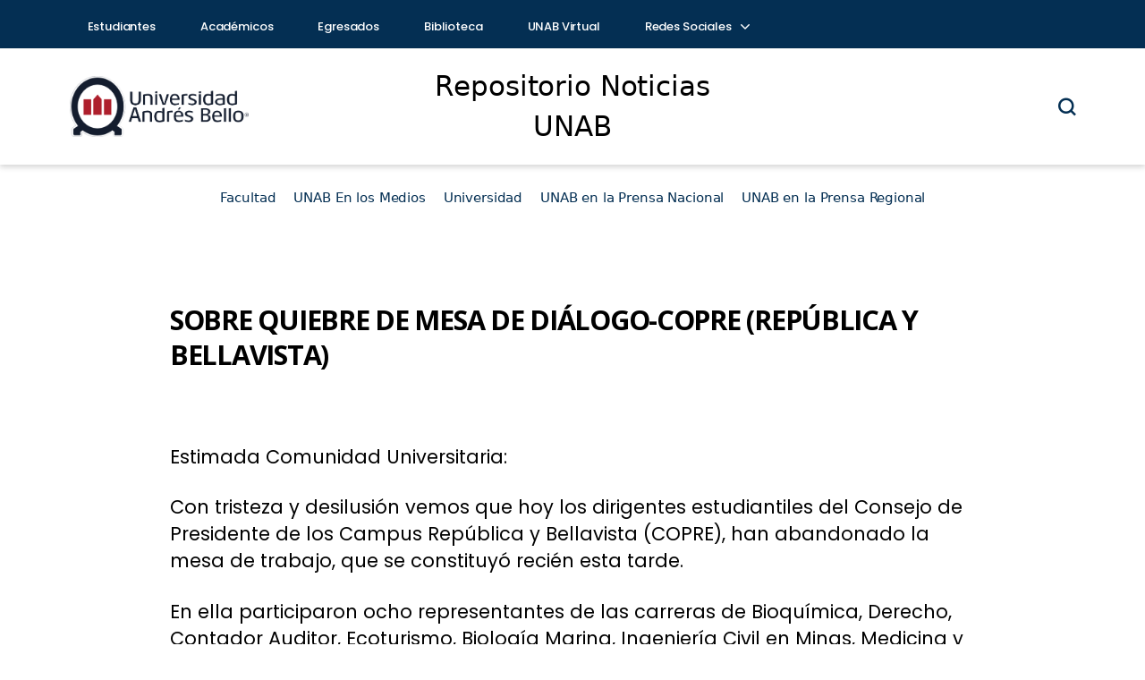

--- FILE ---
content_type: text/html; charset=UTF-8
request_url: https://noticiasrepositorio.unab.cl/sobre-quiebre-de-mesa-de-negociacion-copre-republica-y-bellavista/
body_size: 15439
content:
<!DOCTYPE html>

<html class="no-js" lang="es">

<head>
	<!-- Google Tag Manager -->
	<script>window.dataLayer = window.dataLayer || []</script>
	<script>(function (w, d, s, l, i) { w[l] = w[l] || []; w[l].push({ 'gtm.start': new Date().getTime(), event: 'gtm.js' }); var f = d.getElementsByTagName(s)[0], j = d.createElement(s), dl = l != 'dataLayer' ? '&l=' + l : ''; j.async = true; j.src = 'https://www.googletagmanager.com/gtm.js?id=' + i + dl; f.parentNode.insertBefore(j, f); })(window, document, 'script', 'dataLayer', 'GTM-MTCRN9');</script>
	<!-- End Google Tag Manager -->
	<meta charset="UTF-8">
	<meta name="viewport" content="width=device-width, initial-scale=1.0">

	<link rel="profile" href="https://gmpg.org/xfn/11">
	<link href="https://cdn.jsdelivr.net/npm/bootstrap-icons/font/bootstrap-icons.css" rel="stylesheet">

	<meta name='robots' content='index, follow, max-image-preview:large, max-snippet:-1, max-video-preview:-1' />

	<!-- This site is optimized with the Yoast SEO plugin v26.7 - https://yoast.com/wordpress/plugins/seo/ -->
	<title>SOBRE QUIEBRE DE MESA DE DIÁLOGO-COPRE (REPÚBLICA Y BELLAVISTA) - Repositorio Noticias UNAB</title>
	<link rel="canonical" href="https://noticiasrepositorio.unab.cl/sobre-quiebre-de-mesa-de-negociacion-copre-republica-y-bellavista/" />
	<meta property="og:locale" content="es_ES" />
	<meta property="og:type" content="article" />
	<meta property="og:title" content="SOBRE QUIEBRE DE MESA DE DIÁLOGO-COPRE (REPÚBLICA Y BELLAVISTA) - Repositorio Noticias UNAB" />
	<meta property="og:description" content="Estimada Comunidad Universitaria: Con tristeza y desilusión vemos que hoy los dirigentes estudiantiles del Consejo de Presidente de los Campus República y Bellavista (COPRE), han abandonado la mesa de trabajo, que se constituyó recién esta tarde. En ella participaron ocho representantes de las carreras de Bioquímica, Derecho, Contador Auditor, Ecoturismo, Biología Marina, Ingeniería Civil en [&hellip;]" />
	<meta property="og:url" content="https://noticiasrepositorio.unab.cl/sobre-quiebre-de-mesa-de-negociacion-copre-republica-y-bellavista/" />
	<meta property="og:site_name" content="Repositorio Noticias UNAB" />
	<meta property="article:publisher" content="https://www.facebook.com/unab.cl" />
	<meta property="article:published_time" content="2016-06-06T23:17:08+00:00" />
	<meta name="author" content="CM" />
	<meta name="twitter:card" content="summary_large_image" />
	<meta name="twitter:creator" content="@uandresbello" />
	<meta name="twitter:site" content="@uandresbello" />
	<meta name="twitter:label1" content="Escrito por" />
	<meta name="twitter:data1" content="CM" />
	<meta name="twitter:label2" content="Tiempo de lectura" />
	<meta name="twitter:data2" content="2 minutos" />
	<script type="application/ld+json" class="yoast-schema-graph">{"@context":"https://schema.org","@graph":[{"@type":"Article","@id":"https://noticiasrepositorio.unab.cl/sobre-quiebre-de-mesa-de-negociacion-copre-republica-y-bellavista/#article","isPartOf":{"@id":"https://noticiasrepositorio.unab.cl/sobre-quiebre-de-mesa-de-negociacion-copre-republica-y-bellavista/"},"author":{"name":"CM","@id":"https://noticiasrepositorio.unab.cl/#/schema/person/623c46edd7239083c9e638cfb23d3375"},"headline":"SOBRE QUIEBRE DE MESA DE DIÁLOGO-COPRE (REPÚBLICA Y BELLAVISTA)","datePublished":"2016-06-06T23:17:08+00:00","mainEntityOfPage":{"@id":"https://noticiasrepositorio.unab.cl/sobre-quiebre-de-mesa-de-negociacion-copre-republica-y-bellavista/"},"wordCount":338,"publisher":{"@id":"https://noticiasrepositorio.unab.cl/#organization"},"articleSection":["Intranet","Universidad","Vida Universitaria"],"inLanguage":"es"},{"@type":"WebPage","@id":"https://noticiasrepositorio.unab.cl/sobre-quiebre-de-mesa-de-negociacion-copre-republica-y-bellavista/","url":"https://noticiasrepositorio.unab.cl/sobre-quiebre-de-mesa-de-negociacion-copre-republica-y-bellavista/","name":"SOBRE QUIEBRE DE MESA DE DIÁLOGO-COPRE (REPÚBLICA Y BELLAVISTA) - Repositorio Noticias UNAB","isPartOf":{"@id":"https://noticiasrepositorio.unab.cl/#website"},"datePublished":"2016-06-06T23:17:08+00:00","breadcrumb":{"@id":"https://noticiasrepositorio.unab.cl/sobre-quiebre-de-mesa-de-negociacion-copre-republica-y-bellavista/#breadcrumb"},"inLanguage":"es","potentialAction":[{"@type":"ReadAction","target":["https://noticiasrepositorio.unab.cl/sobre-quiebre-de-mesa-de-negociacion-copre-republica-y-bellavista/"]}]},{"@type":"BreadcrumbList","@id":"https://noticiasrepositorio.unab.cl/sobre-quiebre-de-mesa-de-negociacion-copre-republica-y-bellavista/#breadcrumb","itemListElement":[{"@type":"ListItem","position":1,"name":"Home","item":"https://noticiasrepositorio.unab.cl/"},{"@type":"ListItem","position":2,"name":"SOBRE QUIEBRE DE MESA DE DIÁLOGO-COPRE (REPÚBLICA Y BELLAVISTA)"}]},{"@type":"WebSite","@id":"https://noticiasrepositorio.unab.cl/#website","url":"https://noticiasrepositorio.unab.cl/","name":"Repositorio Noticias UNAB","description":"","publisher":{"@id":"https://noticiasrepositorio.unab.cl/#organization"},"potentialAction":[{"@type":"SearchAction","target":{"@type":"EntryPoint","urlTemplate":"https://noticiasrepositorio.unab.cl/?s={search_term_string}"},"query-input":{"@type":"PropertyValueSpecification","valueRequired":true,"valueName":"search_term_string"}}],"inLanguage":"es"},{"@type":"Organization","@id":"https://noticiasrepositorio.unab.cl/#organization","name":"Repositorio Noticias UNAB","url":"https://noticiasrepositorio.unab.cl/","logo":{"@type":"ImageObject","inLanguage":"es","@id":"https://noticiasrepositorio.unab.cl/#/schema/logo/image/","url":"https://noticiasrepositorio.unab.cl/wp-content/uploads/2025/12/unab-redes.png","contentUrl":"https://noticiasrepositorio.unab.cl/wp-content/uploads/2025/12/unab-redes.png","width":350,"height":350,"caption":"Repositorio Noticias UNAB"},"image":{"@id":"https://noticiasrepositorio.unab.cl/#/schema/logo/image/"},"sameAs":["https://www.facebook.com/unab.cl","https://x.com/uandresbello","https://www.instagram.com/uandresbello"]},{"@type":"Person","@id":"https://noticiasrepositorio.unab.cl/#/schema/person/623c46edd7239083c9e638cfb23d3375","name":"CM","image":{"@type":"ImageObject","inLanguage":"es","@id":"https://noticiasrepositorio.unab.cl/#/schema/person/image/","url":"https://secure.gravatar.com/avatar/0cbe4f0797f309a61b49be57cd39814faa16c540d3a0a8119baf3f47025d52ee?s=96&d=mm&r=g","contentUrl":"https://secure.gravatar.com/avatar/0cbe4f0797f309a61b49be57cd39814faa16c540d3a0a8119baf3f47025d52ee?s=96&d=mm&r=g","caption":"CM"},"url":"https://noticiasrepositorio.unab.cl/author/cmuena/"}]}</script>
	<!-- / Yoast SEO plugin. -->


<link rel='dns-prefetch' href='//cdnjs.cloudflare.com' />
<link rel="alternate" type="application/rss+xml" title="Repositorio Noticias UNAB &raquo; Feed" href="https://noticiasrepositorio.unab.cl/feed/" />
<link rel="alternate" type="application/rss+xml" title="Repositorio Noticias UNAB &raquo; Feed de los comentarios" href="https://noticiasrepositorio.unab.cl/comments/feed/" />
<link rel="alternate" type="application/rss+xml" title="Repositorio Noticias UNAB &raquo; Comentario SOBRE QUIEBRE DE MESA DE DIÁLOGO-COPRE (REPÚBLICA Y BELLAVISTA) del feed" href="https://noticiasrepositorio.unab.cl/sobre-quiebre-de-mesa-de-negociacion-copre-republica-y-bellavista/feed/" />
<link rel="alternate" title="oEmbed (JSON)" type="application/json+oembed" href="https://noticiasrepositorio.unab.cl/wp-json/oembed/1.0/embed?url=https%3A%2F%2Fnoticiasrepositorio.unab.cl%2Fsobre-quiebre-de-mesa-de-negociacion-copre-republica-y-bellavista%2F" />
<link rel="alternate" title="oEmbed (XML)" type="text/xml+oembed" href="https://noticiasrepositorio.unab.cl/wp-json/oembed/1.0/embed?url=https%3A%2F%2Fnoticiasrepositorio.unab.cl%2Fsobre-quiebre-de-mesa-de-negociacion-copre-republica-y-bellavista%2F&#038;format=xml" />
<style id='wp-img-auto-sizes-contain-inline-css'>
img:is([sizes=auto i],[sizes^="auto," i]){contain-intrinsic-size:3000px 1500px}
/*# sourceURL=wp-img-auto-sizes-contain-inline-css */
</style>
<style id='wp-emoji-styles-inline-css'>

	img.wp-smiley, img.emoji {
		display: inline !important;
		border: none !important;
		box-shadow: none !important;
		height: 1em !important;
		width: 1em !important;
		margin: 0 0.07em !important;
		vertical-align: -0.1em !important;
		background: none !important;
		padding: 0 !important;
	}
/*# sourceURL=wp-emoji-styles-inline-css */
</style>
<style id='wp-block-library-inline-css'>
:root{--wp-block-synced-color:#7a00df;--wp-block-synced-color--rgb:122,0,223;--wp-bound-block-color:var(--wp-block-synced-color);--wp-editor-canvas-background:#ddd;--wp-admin-theme-color:#007cba;--wp-admin-theme-color--rgb:0,124,186;--wp-admin-theme-color-darker-10:#006ba1;--wp-admin-theme-color-darker-10--rgb:0,107,160.5;--wp-admin-theme-color-darker-20:#005a87;--wp-admin-theme-color-darker-20--rgb:0,90,135;--wp-admin-border-width-focus:2px}@media (min-resolution:192dpi){:root{--wp-admin-border-width-focus:1.5px}}.wp-element-button{cursor:pointer}:root .has-very-light-gray-background-color{background-color:#eee}:root .has-very-dark-gray-background-color{background-color:#313131}:root .has-very-light-gray-color{color:#eee}:root .has-very-dark-gray-color{color:#313131}:root .has-vivid-green-cyan-to-vivid-cyan-blue-gradient-background{background:linear-gradient(135deg,#00d084,#0693e3)}:root .has-purple-crush-gradient-background{background:linear-gradient(135deg,#34e2e4,#4721fb 50%,#ab1dfe)}:root .has-hazy-dawn-gradient-background{background:linear-gradient(135deg,#faaca8,#dad0ec)}:root .has-subdued-olive-gradient-background{background:linear-gradient(135deg,#fafae1,#67a671)}:root .has-atomic-cream-gradient-background{background:linear-gradient(135deg,#fdd79a,#004a59)}:root .has-nightshade-gradient-background{background:linear-gradient(135deg,#330968,#31cdcf)}:root .has-midnight-gradient-background{background:linear-gradient(135deg,#020381,#2874fc)}:root{--wp--preset--font-size--normal:16px;--wp--preset--font-size--huge:42px}.has-regular-font-size{font-size:1em}.has-larger-font-size{font-size:2.625em}.has-normal-font-size{font-size:var(--wp--preset--font-size--normal)}.has-huge-font-size{font-size:var(--wp--preset--font-size--huge)}.has-text-align-center{text-align:center}.has-text-align-left{text-align:left}.has-text-align-right{text-align:right}.has-fit-text{white-space:nowrap!important}#end-resizable-editor-section{display:none}.aligncenter{clear:both}.items-justified-left{justify-content:flex-start}.items-justified-center{justify-content:center}.items-justified-right{justify-content:flex-end}.items-justified-space-between{justify-content:space-between}.screen-reader-text{border:0;clip-path:inset(50%);height:1px;margin:-1px;overflow:hidden;padding:0;position:absolute;width:1px;word-wrap:normal!important}.screen-reader-text:focus{background-color:#ddd;clip-path:none;color:#444;display:block;font-size:1em;height:auto;left:5px;line-height:normal;padding:15px 23px 14px;text-decoration:none;top:5px;width:auto;z-index:100000}html :where(.has-border-color){border-style:solid}html :where([style*=border-top-color]){border-top-style:solid}html :where([style*=border-right-color]){border-right-style:solid}html :where([style*=border-bottom-color]){border-bottom-style:solid}html :where([style*=border-left-color]){border-left-style:solid}html :where([style*=border-width]){border-style:solid}html :where([style*=border-top-width]){border-top-style:solid}html :where([style*=border-right-width]){border-right-style:solid}html :where([style*=border-bottom-width]){border-bottom-style:solid}html :where([style*=border-left-width]){border-left-style:solid}html :where(img[class*=wp-image-]){height:auto;max-width:100%}:where(figure){margin:0 0 1em}html :where(.is-position-sticky){--wp-admin--admin-bar--position-offset:var(--wp-admin--admin-bar--height,0px)}@media screen and (max-width:600px){html :where(.is-position-sticky){--wp-admin--admin-bar--position-offset:0px}}

/*# sourceURL=wp-block-library-inline-css */
</style><style id='global-styles-inline-css'>
:root{--wp--preset--aspect-ratio--square: 1;--wp--preset--aspect-ratio--4-3: 4/3;--wp--preset--aspect-ratio--3-4: 3/4;--wp--preset--aspect-ratio--3-2: 3/2;--wp--preset--aspect-ratio--2-3: 2/3;--wp--preset--aspect-ratio--16-9: 16/9;--wp--preset--aspect-ratio--9-16: 9/16;--wp--preset--color--black: #000000;--wp--preset--color--cyan-bluish-gray: #abb8c3;--wp--preset--color--white: #ffffff;--wp--preset--color--pale-pink: #f78da7;--wp--preset--color--vivid-red: #cf2e2e;--wp--preset--color--luminous-vivid-orange: #ff6900;--wp--preset--color--luminous-vivid-amber: #fcb900;--wp--preset--color--light-green-cyan: #7bdcb5;--wp--preset--color--vivid-green-cyan: #00d084;--wp--preset--color--pale-cyan-blue: #8ed1fc;--wp--preset--color--vivid-cyan-blue: #0693e3;--wp--preset--color--vivid-purple: #9b51e0;--wp--preset--color--accent: #cd2653;--wp--preset--color--primary: #000000;--wp--preset--color--secondary: #6d6d6d;--wp--preset--color--subtle-background: #dcd7ca;--wp--preset--color--background: #f5efe0;--wp--preset--gradient--vivid-cyan-blue-to-vivid-purple: linear-gradient(135deg,rgb(6,147,227) 0%,rgb(155,81,224) 100%);--wp--preset--gradient--light-green-cyan-to-vivid-green-cyan: linear-gradient(135deg,rgb(122,220,180) 0%,rgb(0,208,130) 100%);--wp--preset--gradient--luminous-vivid-amber-to-luminous-vivid-orange: linear-gradient(135deg,rgb(252,185,0) 0%,rgb(255,105,0) 100%);--wp--preset--gradient--luminous-vivid-orange-to-vivid-red: linear-gradient(135deg,rgb(255,105,0) 0%,rgb(207,46,46) 100%);--wp--preset--gradient--very-light-gray-to-cyan-bluish-gray: linear-gradient(135deg,rgb(238,238,238) 0%,rgb(169,184,195) 100%);--wp--preset--gradient--cool-to-warm-spectrum: linear-gradient(135deg,rgb(74,234,220) 0%,rgb(151,120,209) 20%,rgb(207,42,186) 40%,rgb(238,44,130) 60%,rgb(251,105,98) 80%,rgb(254,248,76) 100%);--wp--preset--gradient--blush-light-purple: linear-gradient(135deg,rgb(255,206,236) 0%,rgb(152,150,240) 100%);--wp--preset--gradient--blush-bordeaux: linear-gradient(135deg,rgb(254,205,165) 0%,rgb(254,45,45) 50%,rgb(107,0,62) 100%);--wp--preset--gradient--luminous-dusk: linear-gradient(135deg,rgb(255,203,112) 0%,rgb(199,81,192) 50%,rgb(65,88,208) 100%);--wp--preset--gradient--pale-ocean: linear-gradient(135deg,rgb(255,245,203) 0%,rgb(182,227,212) 50%,rgb(51,167,181) 100%);--wp--preset--gradient--electric-grass: linear-gradient(135deg,rgb(202,248,128) 0%,rgb(113,206,126) 100%);--wp--preset--gradient--midnight: linear-gradient(135deg,rgb(2,3,129) 0%,rgb(40,116,252) 100%);--wp--preset--font-size--small: 18px;--wp--preset--font-size--medium: 20px;--wp--preset--font-size--large: 26.25px;--wp--preset--font-size--x-large: 42px;--wp--preset--font-size--normal: 21px;--wp--preset--font-size--larger: 32px;--wp--preset--spacing--20: 0.44rem;--wp--preset--spacing--30: 0.67rem;--wp--preset--spacing--40: 1rem;--wp--preset--spacing--50: 1.5rem;--wp--preset--spacing--60: 2.25rem;--wp--preset--spacing--70: 3.38rem;--wp--preset--spacing--80: 5.06rem;--wp--preset--shadow--natural: 6px 6px 9px rgba(0, 0, 0, 0.2);--wp--preset--shadow--deep: 12px 12px 50px rgba(0, 0, 0, 0.4);--wp--preset--shadow--sharp: 6px 6px 0px rgba(0, 0, 0, 0.2);--wp--preset--shadow--outlined: 6px 6px 0px -3px rgb(255, 255, 255), 6px 6px rgb(0, 0, 0);--wp--preset--shadow--crisp: 6px 6px 0px rgb(0, 0, 0);}:where(.is-layout-flex){gap: 0.5em;}:where(.is-layout-grid){gap: 0.5em;}body .is-layout-flex{display: flex;}.is-layout-flex{flex-wrap: wrap;align-items: center;}.is-layout-flex > :is(*, div){margin: 0;}body .is-layout-grid{display: grid;}.is-layout-grid > :is(*, div){margin: 0;}:where(.wp-block-columns.is-layout-flex){gap: 2em;}:where(.wp-block-columns.is-layout-grid){gap: 2em;}:where(.wp-block-post-template.is-layout-flex){gap: 1.25em;}:where(.wp-block-post-template.is-layout-grid){gap: 1.25em;}.has-black-color{color: var(--wp--preset--color--black) !important;}.has-cyan-bluish-gray-color{color: var(--wp--preset--color--cyan-bluish-gray) !important;}.has-white-color{color: var(--wp--preset--color--white) !important;}.has-pale-pink-color{color: var(--wp--preset--color--pale-pink) !important;}.has-vivid-red-color{color: var(--wp--preset--color--vivid-red) !important;}.has-luminous-vivid-orange-color{color: var(--wp--preset--color--luminous-vivid-orange) !important;}.has-luminous-vivid-amber-color{color: var(--wp--preset--color--luminous-vivid-amber) !important;}.has-light-green-cyan-color{color: var(--wp--preset--color--light-green-cyan) !important;}.has-vivid-green-cyan-color{color: var(--wp--preset--color--vivid-green-cyan) !important;}.has-pale-cyan-blue-color{color: var(--wp--preset--color--pale-cyan-blue) !important;}.has-vivid-cyan-blue-color{color: var(--wp--preset--color--vivid-cyan-blue) !important;}.has-vivid-purple-color{color: var(--wp--preset--color--vivid-purple) !important;}.has-black-background-color{background-color: var(--wp--preset--color--black) !important;}.has-cyan-bluish-gray-background-color{background-color: var(--wp--preset--color--cyan-bluish-gray) !important;}.has-white-background-color{background-color: var(--wp--preset--color--white) !important;}.has-pale-pink-background-color{background-color: var(--wp--preset--color--pale-pink) !important;}.has-vivid-red-background-color{background-color: var(--wp--preset--color--vivid-red) !important;}.has-luminous-vivid-orange-background-color{background-color: var(--wp--preset--color--luminous-vivid-orange) !important;}.has-luminous-vivid-amber-background-color{background-color: var(--wp--preset--color--luminous-vivid-amber) !important;}.has-light-green-cyan-background-color{background-color: var(--wp--preset--color--light-green-cyan) !important;}.has-vivid-green-cyan-background-color{background-color: var(--wp--preset--color--vivid-green-cyan) !important;}.has-pale-cyan-blue-background-color{background-color: var(--wp--preset--color--pale-cyan-blue) !important;}.has-vivid-cyan-blue-background-color{background-color: var(--wp--preset--color--vivid-cyan-blue) !important;}.has-vivid-purple-background-color{background-color: var(--wp--preset--color--vivid-purple) !important;}.has-black-border-color{border-color: var(--wp--preset--color--black) !important;}.has-cyan-bluish-gray-border-color{border-color: var(--wp--preset--color--cyan-bluish-gray) !important;}.has-white-border-color{border-color: var(--wp--preset--color--white) !important;}.has-pale-pink-border-color{border-color: var(--wp--preset--color--pale-pink) !important;}.has-vivid-red-border-color{border-color: var(--wp--preset--color--vivid-red) !important;}.has-luminous-vivid-orange-border-color{border-color: var(--wp--preset--color--luminous-vivid-orange) !important;}.has-luminous-vivid-amber-border-color{border-color: var(--wp--preset--color--luminous-vivid-amber) !important;}.has-light-green-cyan-border-color{border-color: var(--wp--preset--color--light-green-cyan) !important;}.has-vivid-green-cyan-border-color{border-color: var(--wp--preset--color--vivid-green-cyan) !important;}.has-pale-cyan-blue-border-color{border-color: var(--wp--preset--color--pale-cyan-blue) !important;}.has-vivid-cyan-blue-border-color{border-color: var(--wp--preset--color--vivid-cyan-blue) !important;}.has-vivid-purple-border-color{border-color: var(--wp--preset--color--vivid-purple) !important;}.has-vivid-cyan-blue-to-vivid-purple-gradient-background{background: var(--wp--preset--gradient--vivid-cyan-blue-to-vivid-purple) !important;}.has-light-green-cyan-to-vivid-green-cyan-gradient-background{background: var(--wp--preset--gradient--light-green-cyan-to-vivid-green-cyan) !important;}.has-luminous-vivid-amber-to-luminous-vivid-orange-gradient-background{background: var(--wp--preset--gradient--luminous-vivid-amber-to-luminous-vivid-orange) !important;}.has-luminous-vivid-orange-to-vivid-red-gradient-background{background: var(--wp--preset--gradient--luminous-vivid-orange-to-vivid-red) !important;}.has-very-light-gray-to-cyan-bluish-gray-gradient-background{background: var(--wp--preset--gradient--very-light-gray-to-cyan-bluish-gray) !important;}.has-cool-to-warm-spectrum-gradient-background{background: var(--wp--preset--gradient--cool-to-warm-spectrum) !important;}.has-blush-light-purple-gradient-background{background: var(--wp--preset--gradient--blush-light-purple) !important;}.has-blush-bordeaux-gradient-background{background: var(--wp--preset--gradient--blush-bordeaux) !important;}.has-luminous-dusk-gradient-background{background: var(--wp--preset--gradient--luminous-dusk) !important;}.has-pale-ocean-gradient-background{background: var(--wp--preset--gradient--pale-ocean) !important;}.has-electric-grass-gradient-background{background: var(--wp--preset--gradient--electric-grass) !important;}.has-midnight-gradient-background{background: var(--wp--preset--gradient--midnight) !important;}.has-small-font-size{font-size: var(--wp--preset--font-size--small) !important;}.has-medium-font-size{font-size: var(--wp--preset--font-size--medium) !important;}.has-large-font-size{font-size: var(--wp--preset--font-size--large) !important;}.has-x-large-font-size{font-size: var(--wp--preset--font-size--x-large) !important;}
/*# sourceURL=global-styles-inline-css */
</style>

<style id='classic-theme-styles-inline-css'>
/*! This file is auto-generated */
.wp-block-button__link{color:#fff;background-color:#32373c;border-radius:9999px;box-shadow:none;text-decoration:none;padding:calc(.667em + 2px) calc(1.333em + 2px);font-size:1.125em}.wp-block-file__button{background:#32373c;color:#fff;text-decoration:none}
/*# sourceURL=/wp-includes/css/classic-themes.min.css */
</style>
<link rel='stylesheet' id='parent-css' href='https://noticiasrepositorio.unab.cl/wp-content/themes/twentytwenty/style.css?ver=6.9' media='all' />
<link rel='stylesheet' id='header-css' href='https://noticiasrepositorio.unab.cl/wp-content/themes/Twenty-Twenty-hijo/css/header.css?ver=6.9' media='all' />
<link rel='stylesheet' id='post-css' href='https://noticiasrepositorio.unab.cl/wp-content/themes/Twenty-Twenty-hijo/css/post.css?ver=6.9' media='all' />
<link rel='stylesheet' id='modal-css' href='https://noticiasrepositorio.unab.cl/wp-content/themes/Twenty-Twenty-hijo/css/modal.css?ver=6.9' media='all' />
<link rel='stylesheet' id='nav-css' href='https://noticiasrepositorio.unab.cl/wp-content/themes/Twenty-Twenty-hijo/css/nav.css?ver=6.9' media='all' />
<link rel='stylesheet' id='font-awesome-css' href='https://cdnjs.cloudflare.com/ajax/libs/font-awesome/6.0.0-beta3/css/all.min.css?ver=6.9' media='all' />
<link rel='stylesheet' id='twentytwenty-style-css' href='https://noticiasrepositorio.unab.cl/wp-content/themes/Twenty-Twenty-hijo/style.css?ver=1.9' media='all' />
<style id='twentytwenty-style-inline-css'>
.color-accent,.color-accent-hover:hover,.color-accent-hover:focus,:root .has-accent-color,.has-drop-cap:not(:focus):first-letter,.wp-block-button.is-style-outline,a { color: #cd2653; }blockquote,.border-color-accent,.border-color-accent-hover:hover,.border-color-accent-hover:focus { border-color: #cd2653; }button,.button,.faux-button,.wp-block-button__link,.wp-block-file .wp-block-file__button,input[type="button"],input[type="reset"],input[type="submit"],.bg-accent,.bg-accent-hover:hover,.bg-accent-hover:focus,:root .has-accent-background-color,.comment-reply-link { background-color: #cd2653; }.fill-children-accent,.fill-children-accent * { fill: #cd2653; }body,.entry-title a,:root .has-primary-color { color: #000000; }:root .has-primary-background-color { background-color: #000000; }cite,figcaption,.wp-caption-text,.post-meta,.entry-content .wp-block-archives li,.entry-content .wp-block-categories li,.entry-content .wp-block-latest-posts li,.wp-block-latest-comments__comment-date,.wp-block-latest-posts__post-date,.wp-block-embed figcaption,.wp-block-image figcaption,.wp-block-pullquote cite,.comment-metadata,.comment-respond .comment-notes,.comment-respond .logged-in-as,.pagination .dots,.entry-content hr:not(.has-background),hr.styled-separator,:root .has-secondary-color { color: #6d6d6d; }:root .has-secondary-background-color { background-color: #6d6d6d; }pre,fieldset,input,textarea,table,table *,hr { border-color: #dcd7ca; }caption,code,code,kbd,samp,.wp-block-table.is-style-stripes tbody tr:nth-child(odd),:root .has-subtle-background-background-color { background-color: #dcd7ca; }.wp-block-table.is-style-stripes { border-bottom-color: #dcd7ca; }.wp-block-latest-posts.is-grid li { border-top-color: #dcd7ca; }:root .has-subtle-background-color { color: #dcd7ca; }body:not(.overlay-header) .primary-menu > li > a,body:not(.overlay-header) .primary-menu > li > .icon,.modal-menu a,.footer-menu a, .footer-widgets a:where(:not(.wp-block-button__link)),#site-footer .wp-block-button.is-style-outline,.wp-block-pullquote:before,.singular:not(.overlay-header) .entry-header a,.archive-header a,.header-footer-group .color-accent,.header-footer-group .color-accent-hover:hover { color: #cd2653; }.social-icons a,#site-footer button:not(.toggle),#site-footer .button,#site-footer .faux-button,#site-footer .wp-block-button__link,#site-footer .wp-block-file__button,#site-footer input[type="button"],#site-footer input[type="reset"],#site-footer input[type="submit"] { background-color: #cd2653; }.header-footer-group,body:not(.overlay-header) #site-header .toggle,.menu-modal .toggle { color: #000000; }body:not(.overlay-header) .primary-menu ul { background-color: #000000; }body:not(.overlay-header) .primary-menu > li > ul:after { border-bottom-color: #000000; }body:not(.overlay-header) .primary-menu ul ul:after { border-left-color: #000000; }.site-description,body:not(.overlay-header) .toggle-inner .toggle-text,.widget .post-date,.widget .rss-date,.widget_archive li,.widget_categories li,.widget cite,.widget_pages li,.widget_meta li,.widget_nav_menu li,.powered-by-wordpress,.footer-credits .privacy-policy,.to-the-top,.singular .entry-header .post-meta,.singular:not(.overlay-header) .entry-header .post-meta a { color: #6d6d6d; }.header-footer-group pre,.header-footer-group fieldset,.header-footer-group input,.header-footer-group textarea,.header-footer-group table,.header-footer-group table *,.footer-nav-widgets-wrapper,#site-footer,.menu-modal nav *,.footer-widgets-outer-wrapper,.footer-top { border-color: #dcd7ca; }.header-footer-group table caption,body:not(.overlay-header) .header-inner .toggle-wrapper::before { background-color: #dcd7ca; }
/*# sourceURL=twentytwenty-style-inline-css */
</style>
<link rel='stylesheet' id='twentytwenty-fonts-css' href='https://noticiasrepositorio.unab.cl/wp-content/themes/twentytwenty/assets/css/font-inter.css?ver=1.9' media='all' />
<link rel='stylesheet' id='twentytwenty-print-style-css' href='https://noticiasrepositorio.unab.cl/wp-content/themes/twentytwenty/print.css?ver=1.9' media='print' />
<script src="https://noticiasrepositorio.unab.cl/wp-includes/js/jquery/jquery.min.js?ver=3.7.1" id="jquery-core-js"></script>
<script src="https://noticiasrepositorio.unab.cl/wp-includes/js/jquery/jquery-migrate.min.js?ver=3.4.1" id="jquery-migrate-js"></script>
<script src="https://noticiasrepositorio.unab.cl/wp-content/themes/twentytwenty/assets/js/index.js?ver=1.9" id="twentytwenty-js-js" defer data-wp-strategy="defer"></script>
<link rel="https://api.w.org/" href="https://noticiasrepositorio.unab.cl/wp-json/" /><link rel="alternate" title="JSON" type="application/json" href="https://noticiasrepositorio.unab.cl/wp-json/wp/v2/posts/191375" /><link rel="EditURI" type="application/rsd+xml" title="RSD" href="https://noticiasrepositorio.unab.cl/xmlrpc.php?rsd" />
<meta name="generator" content="WordPress 6.9" />
<link rel='shortlink' href='https://noticiasrepositorio.unab.cl/?p=191375' />
<script type="text/javascript">
(function(url){
	if(/(?:Chrome\/26\.0\.1410\.63 Safari\/537\.31|WordfenceTestMonBot)/.test(navigator.userAgent)){ return; }
	var addEvent = function(evt, handler) {
		if (window.addEventListener) {
			document.addEventListener(evt, handler, false);
		} else if (window.attachEvent) {
			document.attachEvent('on' + evt, handler);
		}
	};
	var removeEvent = function(evt, handler) {
		if (window.removeEventListener) {
			document.removeEventListener(evt, handler, false);
		} else if (window.detachEvent) {
			document.detachEvent('on' + evt, handler);
		}
	};
	var evts = 'contextmenu dblclick drag dragend dragenter dragleave dragover dragstart drop keydown keypress keyup mousedown mousemove mouseout mouseover mouseup mousewheel scroll'.split(' ');
	var logHuman = function() {
		if (window.wfLogHumanRan) { return; }
		window.wfLogHumanRan = true;
		var wfscr = document.createElement('script');
		wfscr.type = 'text/javascript';
		wfscr.async = true;
		wfscr.src = url + '&r=' + Math.random();
		(document.getElementsByTagName('head')[0]||document.getElementsByTagName('body')[0]).appendChild(wfscr);
		for (var i = 0; i < evts.length; i++) {
			removeEvent(evts[i], logHuman);
		}
	};
	for (var i = 0; i < evts.length; i++) {
		addEvent(evts[i], logHuman);
	}
})('//noticiasrepositorio.unab.cl/?wordfence_lh=1&hid=C73A3274479CB84F257576B2DA948D33');
</script><script>
document.documentElement.className = document.documentElement.className.replace( 'no-js', 'js' );
//# sourceURL=twentytwenty_no_js_class
</script>
<link rel="icon" href="https://noticiasrepositorio.unab.cl/wp-content/uploads/2025/12/cropped-favicon-unab-32x32.png" sizes="32x32" />
<link rel="icon" href="https://noticiasrepositorio.unab.cl/wp-content/uploads/2025/12/cropped-favicon-unab-192x192.png" sizes="192x192" />
<link rel="apple-touch-icon" href="https://noticiasrepositorio.unab.cl/wp-content/uploads/2025/12/cropped-favicon-unab-180x180.png" />
<meta name="msapplication-TileImage" content="https://noticiasrepositorio.unab.cl/wp-content/uploads/2025/12/cropped-favicon-unab-270x270.png" />

</head>

<body class="wp-singular post-template-default single single-post postid-191375 single-format-standard wp-embed-responsive wp-theme-twentytwenty wp-child-theme-Twenty-Twenty-hijo singular enable-search-modal missing-post-thumbnail has-single-pagination showing-comments show-avatars footer-top-visible">
	<!-- Google Tag Manager (noscript) --> <noscript><iframe
			src="https://www.googletagmanager.com/ns.html?id=GTM-MTCRN9" height="0" width="0"
			style="display:none;visibility:hidden"></iframe></noscript> <!-- End Google Tag Manager (noscript) -->
	<a class="skip-link screen-reader-text" href="#site-content">Saltar al contenido</a>	<header>

		<div class="top__header">
			<div class="container">
				<!-- INICIO NAV -->
				<div class="row align-items-center">
					<div class="col-8">
						<nav class="menu__top">
							<!-- Icono del menú móvil -->

							<ul id="menu-list">
								<li>
									<a href="https://www.unab.cl/estudiantes/" target="" class="">Estudiantes</a>
								</li>
								<li>
									<a href="https://www.unab.cl/academicos/" target="" class="">Académicos</a>
								</li>
								<li>
									<a href="https://www.unab.cl/egresados/" target="" class="">Egresados</a>
								</li>
								<li>
									<a href="https://biblioteca.unab.cl/" target="" class="">Biblioteca</a>
								</li>
								<li>
									<a href="https://www.unab.cl/unab-virtual/" target="" class="">UNAB Virtual</a>
								</li>
								<li class="has-submenu">
									<a href="#" target="" class="">Redes Sociales <span
											class="chevron icon-arrow-down"></span></a>
									<div class="sub-menu-top text-start">
										<a href="https://twitter.com/uandresbello/" class="sub-menu-top__text"
											target="_blank"><span class="icon icon-twitter pe-2"></span>Twitter</a>
										<a href="https://www.facebook.com/unab.cl/" class="sub-menu-top__text"
											target="_blank"><span class="icon icon-facebook pe-2"></span>Facebook</a>
										<a href="https://www.instagram.com/uandresbello/" class="sub-menu-top__text"
											target="_blank"><span class="icon icon-instagram pe-2"></span>Instagram</a>
										<a href="https://www.youtube.com/user/unabtv" class="sub-menu-top__text"
											target="_blank"><span class="icon icon-youtube pe-2"></span>Youtube</a>
										<a href="https://www.linkedin.com/school/universidad-andres-bello/"
											class="sub-menu-top__text" target="_blank"><span
												class="icon icon-linkedin pe-2"></span>Linkedin</a>
										<a href="https://www.tiktok.com/@uandresbello_cl" class="sub-menu-top__text"
											target="_blank"><span class="icon icon-tiktok pe-2"></span>TikTok</a>
										<a href="https://www.unab.cl/desarrolloestudiantil/servicios/conectividad/redes-sociales-unab/"
											class="sub-menu-top__text" target="_blank"><span
												class="icon icon-otras pe-2"></span>Otras</a>
									</div>
								</li>
							</ul>
						</nav>
					</div>
					<div class="col-4 d-none d-xxl-block">
					</div>
				</div>
				<!-- FIN NAV -->
			</div>
		</div>
		<div class="mid__header">
			<div class="container">
				<div class="contenido__mid-header row align-items-center">
					<div class="col-4">
						<a href="https://noticiasrepositorio.unab.cl">
							<img src="https://noticiasrepositorio.unab.cl/wp-content/uploads/2025/07/UNAB_horizontal.png"
								class="header__logo img-fluid" alt="Logo UNAB">
						</a>
					</div>
					<div class="header-titulo col-4 text-center fs-1">
						Repositorio Noticias UNAB					</div>
					<div class="col-4">
						<div class="d-flex justify-content-end align-items-center" data-bs-toggle="offcanvas"
							data-bs-target="#contenedorBuscador" aria-controls="contenedorBuscador">
							<div class="busqueda">

	<button type="submit" class="header__busqueda" id="abrirModal">
		<span class="icon-search header__busqueda-icono"></span>
	</button>
</div>


<div class="menu-toggle" onclick="toggleMenu()">
	<svg class="menu-toggle__icon" xmlns="http://www.w3.org/2000/svg"
		viewBox="0 0 448 512"><!--!Font Awesome Free 6.7.2 by @fontawesome - https://fontawesome.com License - https://fontawesome.com/license/free Copyright 2025 Fonticons, Inc.-->
		<path fill="#000000"
			d="M0 96C0 78.3 14.3 64 32 64l384 0c17.7 0 32 14.3 32 32s-14.3 32-32 32L32 128C14.3 128 0 113.7 0 96zM0 256c0-17.7 14.3-32 32-32l384 0c17.7 0 32 14.3 32 32s-14.3 32-32 32L32 288c-17.7 0-32-14.3-32-32zM448 416c0 17.7-14.3 32-32 32L32 448c-17.7 0-32-14.3-32-32s14.3-32 32-32l384 0c17.7 0 32 14.3 32 32z" />
	</svg>
</div>
						</div>
					</div>
				</div>
			</div>
		</div>
		<div class="buscador-categorias-destacadas">
			<nav class="buscador-categorias-destacadas__menu">
				<ul class="menu__lista-categorias-destacadas"><li id="menu-item-280431" class="menu-item menu-item-type-taxonomy menu-item-object-category menu-item-has-children menu-item-280431"><a href="https://noticiasrepositorio.unab.cl/category/facultad-intranet-alumnos/">Facultad</a>
<ul class="sub-menu">
	<li id="menu-item-280432" class="menu-item menu-item-type-taxonomy menu-item-object-category menu-item-280432"><a href="https://noticiasrepositorio.unab.cl/category/facultad-de-ciencias-de-la-rehabilitacion/">Facultad de Ciencias de la Rehabilitación</a></li>
	<li id="menu-item-280433" class="menu-item menu-item-type-taxonomy menu-item-object-category menu-item-280433"><a href="https://noticiasrepositorio.unab.cl/category/facultad-de-ciencias-de-la-vida/">Facultad de Ciencias de la Vida</a></li>
	<li id="menu-item-280434" class="menu-item menu-item-type-taxonomy menu-item-object-category menu-item-280434"><a href="https://noticiasrepositorio.unab.cl/category/facultad-de-ciencias-exactas-noticias-unab/">Facultad de Ciencias Exactas</a></li>
	<li id="menu-item-280435" class="menu-item menu-item-type-taxonomy menu-item-object-category menu-item-280435"><a href="https://noticiasrepositorio.unab.cl/category/facultad-de-derecho/">Facultad de Derecho</a></li>
	<li id="menu-item-280436" class="menu-item menu-item-type-taxonomy menu-item-object-category menu-item-280436"><a href="https://noticiasrepositorio.unab.cl/category/facultad-de-economia-y-negocios/">Facultad de Economía y Negocios</a></li>
	<li id="menu-item-280437" class="menu-item menu-item-type-taxonomy menu-item-object-category menu-item-280437"><a href="https://noticiasrepositorio.unab.cl/category/facultad-de-educacion/">Facultad de Educación</a></li>
	<li id="menu-item-280438" class="menu-item menu-item-type-taxonomy menu-item-object-category menu-item-280438"><a href="https://noticiasrepositorio.unab.cl/category/facultad-de-enfermeria/">Facultad de Enfermería</a></li>
	<li id="menu-item-280439" class="menu-item menu-item-type-taxonomy menu-item-object-category menu-item-280439"><a href="https://noticiasrepositorio.unab.cl/category/facultad-de-humanidades-y-ciencias-sociales/">Facultad de Humanidades y Ciencias Sociales</a></li>
	<li id="menu-item-280440" class="menu-item menu-item-type-taxonomy menu-item-object-category menu-item-280440"><a href="https://noticiasrepositorio.unab.cl/category/facultad-de-ingenieria/">Facultad de Ingeniería</a></li>
	<li id="menu-item-280441" class="menu-item menu-item-type-taxonomy menu-item-object-category menu-item-280441"><a href="https://noticiasrepositorio.unab.cl/category/facultad-de-medicina/">Facultad de Medicina</a></li>
	<li id="menu-item-280442" class="menu-item menu-item-type-taxonomy menu-item-object-category menu-item-280442"><a href="https://noticiasrepositorio.unab.cl/category/facultad-de-odontologia/">Facultad de Odontología</a></li>
</ul>
</li>
<li id="menu-item-280443" class="menu-item menu-item-type-taxonomy menu-item-object-category menu-item-280443"><a href="https://noticiasrepositorio.unab.cl/category/unab-en-los-medios/">UNAB En los Medios</a></li>
<li id="menu-item-280444" class="menu-item menu-item-type-taxonomy menu-item-object-category current-post-ancestor current-menu-parent current-post-parent menu-item-280444"><a href="https://noticiasrepositorio.unab.cl/category/universidad-u/">Universidad</a></li>
<li id="menu-item-280445" class="menu-item menu-item-type-taxonomy menu-item-object-category menu-item-280445"><a href="https://noticiasrepositorio.unab.cl/category/unab-en-la-prensa-nacional/">UNAB en la Prensa Nacional</a></li>
<li id="menu-item-280446" class="menu-item menu-item-type-taxonomy menu-item-object-category menu-item-280446"><a href="https://noticiasrepositorio.unab.cl/category/unab-en-la-prensa-regional/">UNAB en la Prensa Regional</a></li>
</ul>			</nav>
		</div>

			</header>
<main class="site-content">
	
			<article class="site-content__article" class="post-191375 post type-post status-publish format-standard hentry category-intranet category-universidad-u category-vida-universitaria" id="post-191375">
				<header class="entry-header">
					<h1 class="entry-title">SOBRE QUIEBRE DE MESA DE DIÁLOGO-COPRE (REPÚBLICA Y BELLAVISTA)</h1>
				</header>

				<div class="entry-content">
					<p style="text-align: left;" align="right">Estimada Comunidad Universitaria:</p>
<p>Con tristeza y desilusión vemos que hoy los dirigentes estudiantiles del Consejo de Presidente de los Campus República y Bellavista (COPRE), han abandonado la mesa de trabajo, que se constituyó recién esta tarde.</p>
<p>En ella participaron ocho representantes de las carreras de Bioquímica, Derecho, Contador Auditor, Ecoturismo, Biología Marina, Ingeniería Civil en Minas, Medicina y Fonoaudiología.</p>
<p>Así nuevamente, este grupo ha optado por tomarse los edificios mediante acciones de fuerza, lo cual como comunidad universitaria no compartimos y rechazamos, dado que ello va en detrimento del resto del estudiantado.</p>
<p>Seguimos abiertos a un dialogo honesto y transparente para alcanzar acuerdos duraderos que permitan reestablecer la normalidad de nuestras actividades académicas, prueba de esto es que a los dirigentes el día de hoy se les entregó la siguiente proposición, la que no fue acogida por ellos.</p>
<p><span style="text-decoration: underline;"><strong>PROPOSICIÓN DE AGENDA DE DIÁLOGO ENTRE RECTORÍA Y ESTUDIANTES</strong></span></p>
<p>Para responder adecuadamente a las inquietudes planteadas por los estudiantes, se propone la siguiente agenda de diálogo:</p>
<p><b>1. </b><b>Transparencia y Acceso a Información Institucional: 8 de junio</b></p>
<p>En este punto se tratarán los informes de las instituciones del Estado y los propios de la universidad respecto de las denuncias de supuesto “lucro” en la UNAB.</p>
<p><b>2. </b><b>Financiamiento: Fuentes y Uso de los Recursos: 9 de junio</b></p>
<p>En esta sesión se tratarán los temas de aranceles; matrícula; gratuidad; gastos e inversiones de la UNAB.</p>
<p><b>3. </b><b>Mejoramiento del Trabajo Académico: 13 de junio</b></p>
<p>Se abordarán los temas de incremento de jornadas completas; dotación bibliográfica; campos clínicos; evaluación docente; estructura básica de los planes de estudio; gestión carreras; comunicaciones; vacantes; salas de estudio; y equipamiento docente.</p>
<p><b>4. </b><b>Becas y Beneficios de la Universidad: 14 de junio</b></p>
<p>En esta sesión se abordarán los temas de becas; servicios de bienestar estudiantil, procesos administrativos y estructura de la DAE.</p>
<p style="text-align: center;"> <strong>UNIVERSIDAD ANDRÉS BELLO</strong></p>
<p>&nbsp;</p>
<p>&nbsp;</p>
				</div>

				<p class="post-tags">
					<svg class="svg-icon" aria-hidden="true" role="img" focusable="false" xmlns="http://www.w3.org/2000/svg"
						width="18" height="18" viewBox="0 0 18 18">
						<path fill=""
							d="M15.4496399,8.42490555 L8.66109799,1.63636364 L1.63636364,1.63636364 L1.63636364,8.66081885 L8.42522727,15.44178 C8.57869221,15.5954158 8.78693789,15.6817418 9.00409091,15.6817418 C9.22124393,15.6817418 9.42948961,15.5954158 9.58327627,15.4414581 L15.4486339,9.57610048 C15.7651495,9.25692435 15.7649133,8.74206554 15.4496399,8.42490555 Z M16.6084423,10.7304545 L10.7406818,16.59822 C10.280287,17.0591273 9.65554997,17.3181054 9.00409091,17.3181054 C8.35263185,17.3181054 7.72789481,17.0591273 7.26815877,16.5988788 L0.239976954,9.57887876 C0.0863319284,9.4254126 0,9.21716044 0,9 L0,0.818181818 C0,0.366312477 0.366312477,0 0.818181818,0 L9,0 C9.21699531,0 9.42510306,0.0862010512 9.57854191,0.239639906 L16.6084423,7.26954545 C17.5601275,8.22691012 17.5601275,9.77308988 16.6084423,10.7304545 Z M5,6 C4.44771525,6 4,5.55228475 4,5 C4,4.44771525 4.44771525,4 5,4 C5.55228475,4 6,4.44771525 6,5 C6,5.55228475 5.55228475,6 5,6 Z">
						</path>
					</svg>
					No hay etiquetas asociadas				</p>

			</article>


		</main>

<div class="footer-pagination">

	<hr class="post-item__hr">

	<div class="pagination">
					<a href="https://noticiasrepositorio.unab.cl/respuestas-del-rector-al-consejo-de-presidentes-santiago-copre/" class="prev">
				<span class="pagination__arrow">←</span>
				<span class="pagination__post-title">RESPUESTAS DEL RECTOR AL CONSEJO DE PRESIDENTES-SANTIAGO (COPRE)</span>
			</a>
		
					<a href="https://noticiasrepositorio.unab.cl/programa-advance-en-ingenieria-ofrece-oportunidades-para-crecer-en-el-mundo-laboral/" class="next">
				<span class="pagination__post-title">Programa Advance en Ingeniería ofrece oportunidades para crecer en el mundo laboral</span>
				<span class="pagination__arrow">→</span>
			</a>
			</div>

	<hr class="post-item__hr">

</div>

<iframe src="https://www.unab.cl/footer-19/footer.html" id="iframe_footer" frameborder="0" scrolling="no"
	width="100%"></iframe>
<style>
	#iframe_footer {
		height: 1070px;
		margin-top: 30px;
	}

	@media(min-width:784px) {
		#iframe_footer {
			height: 822px;
		}
	}

	@media(min-width:1008px) {
		#iframe_footer {
			height: 341px;
		}
	}

	@media(min-width:1415px) {
		#iframe_footer {
			height: 318px;
		}
	}
</style>

<script type="speculationrules">
{"prefetch":[{"source":"document","where":{"and":[{"href_matches":"/*"},{"not":{"href_matches":["/wp-*.php","/wp-admin/*","/wp-content/uploads/*","/wp-content/*","/wp-content/plugins/*","/wp-content/themes/Twenty-Twenty-hijo/*","/wp-content/themes/twentytwenty/*","/*\\?(.+)"]}},{"not":{"selector_matches":"a[rel~=\"nofollow\"]"}},{"not":{"selector_matches":".no-prefetch, .no-prefetch a"}}]},"eagerness":"conservative"}]}
</script>
<script id="buscador-personalizado-js-extra">
var buscadorData = {"categorias":["30 a\u00f1os","Acreditaci\u00f3n","Acreditaci\u00f3n internacional","Actividades culturales","Admisi\u00f3n","Advance","Alumni","App-Innovaci\u00f3n","Arquitectura","Artes Liberales","Artes Visuales","Bachillerato en Ciencias","Bachillerato en Humanidades","Biblioteca","Biolog\u00eda Marina","Biolog\u00eda Marina","Bioqu\u00edmica","Blogs","Camerata","Campus Creativo","Carrera","Cartas","Centro de Investigaci\u00f3n para la Sustentabilidad","Centro de Pol\u00edticas P\u00fablicas","Centro para la Comunicaci\u00f3n de la Ciencia","Centros","Chilesaurus","CIADE","Ciencia y Tecnolog\u00eda","Ciencias de la Rehabilitaci\u00f3n","Cimarq","Columna de Opini\u00f3n","Columnas","Concepci\u00f3n","Conoce a tu Profe","Contador Auditor","Coro Unab","CUATRO DESTACADOS PORTADA","Cultura Cient\u00edfica","Debate","Departamento de Ciencias Biol\u00f3gicas","Departamento de Ciencias de la Ingenier\u00eda (DCI)","Departamento de Ciencias F\u00edsicas","Departamento de Ciencias Qu\u00edmicas","Departamento de Ecolog\u00eda y Biodiversidad","Departamento de Humanidades","Departamento de Ingl\u00e9s","Departamento de Matem\u00e1ticas","Deporte","Deportes","Derecho","Derecho y Gesti\u00f3n Empresarial","DESTACADO ARQ. ARTE Y DISE\u00d1O","DESTACADO Comunicaci\u00f3n y Educaci\u00f3n","DESTACADO Extensi\u00f3n","DESTACADO PORTADA","DESTACADO SALUD","DESTACADO UNAB En los Medios","DESTACADO VIDA UNIVERSITARIA","DESTACADO Vi\u00f1a del Mar","Destacados Campus Creativo","Destacados Ciencia y Tecnolog\u00eda","Destacados Ciencias Sociales","Destacados Concepci\u00f3n","Destacados Economia y Derecho","Destacados Educaci\u00f3n","Destacados Investigaci\u00f3n","Destacados Salud","Destacados Universidad","Destacados Vida Universitaria","Destacados Vinculacion","DGDE","DGDE Concepci\u00f3n","DGDE Santiago","DGDE Vi\u00f1a del Mar","Diario UNAB","Dise\u00f1o","Dise\u00f1o de Juegos Digitales","Dise\u00f1o de productos","Dise\u00f1o de Vestuario y Textil","Dise\u00f1o Gr\u00e1fico","Doctorados","Econom\u00eda y Derecho","Econom\u00eda y Negocios","Ecoturismo","Educaci\u00f3n","Educaci\u00f3n F\u00edsica","Educaci\u00f3n General B\u00e1sica","Educaci\u00f3n Media para Licenciados","Educaci\u00f3n Musical","Educaci\u00f3n Parvularia","Educaci\u00f3n y Ciencias Sociales","EL EXPERTO RESPONDE","Endowment","Enfermer\u00eda","Entrenador Deportivo","Escuela de Industrias","Escuela de Inform\u00e1tica","Escuela de Medicina","Escuela de Obras Civiles","Escuela Polit\u00e9cnica de Defensa","Especiales","Extensi\u00f3n","Extensi\u00f3n Acad\u00e9mica","Extensi\u00f3n Cultural","Facultad","Facultad de Ciencias de la Rehabilitaci\u00f3n","Facultad de Ciencias de la Vida","Facultad de Ciencias Exactas","Facultad de Derecho","Facultad de Econom\u00eda y Negocios","Facultad de Educaci\u00f3n","Facultad de Enfermer\u00eda","Facultad de Humanidades y Ciencias Sociales","Facultad de Ingenier\u00eda","Facultad de Medicina","Facultad de Odontolog\u00eda","Fonoaudiolog\u00eda","Galer\u00edas de fotos","Geolog\u00eda","Grupo de Tecnolog\u00eda Educativa (GTE)","Historias de Egresados","Honoris Causa","Hospital de Simulaci\u00f3n","Incendio","Inclusi\u00f3n","Ingenier\u00eda Ambiental","Ingenier\u00eda Bioinform\u00e1tica","Ingenier\u00eda Civil","Ingenier\u00eda Civil en Computaci\u00f3n e Inform\u00e1tica","Ingenier\u00eda Civil en Metalurgia","Ingenier\u00eda Civil en Minas","Ingenier\u00eda Civil Industrial","Ingenier\u00eda Civil Inform\u00e1tica","Ingenier\u00eda Comercial","Ingenier\u00eda en Acuicultura","Ingenier\u00eda en Administraci\u00f3n de Empresas","Ingenier\u00eda en Administraci\u00f3n de Empresas","Ingenier\u00eda en Administraci\u00f3n Hotelera Internacional","Ingenier\u00eda en Automatizaci\u00f3n y Rob\u00f3tica","Ingenier\u00eda en Biotecnolog\u00eda","Ingenier\u00eda en Computaci\u00f3n e Inform\u00e1tica","Ingenier\u00eda en Construcci\u00f3n","Ingenier\u00eda en Gesti\u00f3n Inform\u00e1tica","Ingenier\u00eda en Hoteler\u00eda y Turismo","Ingenier\u00eda en Log\u00edstica y Transporte","Ingenier\u00eda en Marina Mercante","Ingenier\u00eda en Seguridad y Prevenci\u00f3n de Riesgos","Ingenier\u00eda en Telecomunicaciones","Ingenier\u00eda en Transporte Mar\u00edtimo","Ingenier\u00eda en Turismo y Hoteler\u00eda","Ingenier\u00eda F\u00edsica","Ingenier\u00eda Geol\u00f3gica","Ingenier\u00eda Industrial","Innovaci\u00f3n y Transferencia Tecnol\u00f3gica","Instituci\u00f3n","Institucional","Instituto Ciencias del Ejercicio y Rehabilitaci\u00f3n","Instituto de Ciencias Biom\u00e9dicas","Instituto de Ciencias Biom\u00e9dicas","Instituto de Pol\u00edticas Econ\u00f3micas","Instituto de Pol\u00edticas P\u00fablicas","Instituto del Deporte y Bienestar","Instituto Salud P\u00fablica UNAB","Intercambio","Interescolares","Intranet","Intranet Alumnos","Intranet Docentes","Intranet Funcionarios","Investigaci\u00f3n","Investigaci\u00f3n","Investigaciones","ISP UNAB","Juegos Ol\u00edmpicos","Kinesiolog\u00eda","Licenciatura en Astronom\u00eda","Licenciatura en Filosof\u00eda","Licenciatura en F\u00edsica","Licenciatura en Historia","Licenciatura en Letras Menci\u00f3n Literatura","Licenciatura en Literatura","Licenciatura en Qu\u00edmica","Magister","Medicina","Medicina Veterinaria","Nutrici\u00f3n y Diet\u00e9tica","Obstetricia","Odontolog\u00eda","Opini\u00f3n","ORGULLO UNAB","Pacto global","Panamericanos 2023","Pedagog\u00eda en Ingl\u00e9s","Pedagog\u00eda en M\u00fasica","Periodismo","Portada","Portal Ingl\u00e9s UNAB","Postgrado","Preunab","Psicolog\u00eda","Psicopedagog\u00eda","Publicidad","Qu\u00edmica","Qu\u00edmica y Farmacia","Regionales","Relaciones Internacionales","Reportajes, entrevistas y bloggeros","Salud","Santiago","SEDES","Sello de Mujer","Sin categor\u00eda","Sociolog\u00eda","Sostenibilidad","Soy UNAB","Tecnolog\u00eda M\u00e9dica","Terapia Ocupacional","Terapia Ocupacional","Terremoto","Trabajo Social","UNAB en la Prensa Nacional","UNAB en la Prensa Regional","UNAB en la Radio","UNAB En los Medios","UNAB en Medios Online","UNAB en Televisi\u00f3n","unab online","UNAB Opini\u00f3n","Unab te cuida","Universidad","VERSION DIARIO DIGITAL","Vespertino","Vida Universitaria","Vi\u00f1a del Mar","Vinculaci\u00f3n con el medio","VOZ DEL EXPERTO","YAN Chile"]};
//# sourceURL=buscador-personalizado-js-extra
</script>
<script src="https://noticiasrepositorio.unab.cl/wp-content/themes/Twenty-Twenty-hijo/js/buscador-personalizado.js" id="buscador-personalizado-js"></script>
<script src="https://noticiasrepositorio.unab.cl/wp-content/themes/Twenty-Twenty-hijo/js/modal.js" id="modal-script-js"></script>
<script src="https://noticiasrepositorio.unab.cl/wp-content/themes/Twenty-Twenty-hijo/js/nav.js" id="nav-script-js"></script>
<script id="wp-emoji-settings" type="application/json">
{"baseUrl":"https://s.w.org/images/core/emoji/17.0.2/72x72/","ext":".png","svgUrl":"https://s.w.org/images/core/emoji/17.0.2/svg/","svgExt":".svg","source":{"concatemoji":"https://noticiasrepositorio.unab.cl/wp-includes/js/wp-emoji-release.min.js?ver=6.9"}}
</script>
<script type="module">
/*! This file is auto-generated */
const a=JSON.parse(document.getElementById("wp-emoji-settings").textContent),o=(window._wpemojiSettings=a,"wpEmojiSettingsSupports"),s=["flag","emoji"];function i(e){try{var t={supportTests:e,timestamp:(new Date).valueOf()};sessionStorage.setItem(o,JSON.stringify(t))}catch(e){}}function c(e,t,n){e.clearRect(0,0,e.canvas.width,e.canvas.height),e.fillText(t,0,0);t=new Uint32Array(e.getImageData(0,0,e.canvas.width,e.canvas.height).data);e.clearRect(0,0,e.canvas.width,e.canvas.height),e.fillText(n,0,0);const a=new Uint32Array(e.getImageData(0,0,e.canvas.width,e.canvas.height).data);return t.every((e,t)=>e===a[t])}function p(e,t){e.clearRect(0,0,e.canvas.width,e.canvas.height),e.fillText(t,0,0);var n=e.getImageData(16,16,1,1);for(let e=0;e<n.data.length;e++)if(0!==n.data[e])return!1;return!0}function u(e,t,n,a){switch(t){case"flag":return n(e,"\ud83c\udff3\ufe0f\u200d\u26a7\ufe0f","\ud83c\udff3\ufe0f\u200b\u26a7\ufe0f")?!1:!n(e,"\ud83c\udde8\ud83c\uddf6","\ud83c\udde8\u200b\ud83c\uddf6")&&!n(e,"\ud83c\udff4\udb40\udc67\udb40\udc62\udb40\udc65\udb40\udc6e\udb40\udc67\udb40\udc7f","\ud83c\udff4\u200b\udb40\udc67\u200b\udb40\udc62\u200b\udb40\udc65\u200b\udb40\udc6e\u200b\udb40\udc67\u200b\udb40\udc7f");case"emoji":return!a(e,"\ud83e\u1fac8")}return!1}function f(e,t,n,a){let r;const o=(r="undefined"!=typeof WorkerGlobalScope&&self instanceof WorkerGlobalScope?new OffscreenCanvas(300,150):document.createElement("canvas")).getContext("2d",{willReadFrequently:!0}),s=(o.textBaseline="top",o.font="600 32px Arial",{});return e.forEach(e=>{s[e]=t(o,e,n,a)}),s}function r(e){var t=document.createElement("script");t.src=e,t.defer=!0,document.head.appendChild(t)}a.supports={everything:!0,everythingExceptFlag:!0},new Promise(t=>{let n=function(){try{var e=JSON.parse(sessionStorage.getItem(o));if("object"==typeof e&&"number"==typeof e.timestamp&&(new Date).valueOf()<e.timestamp+604800&&"object"==typeof e.supportTests)return e.supportTests}catch(e){}return null}();if(!n){if("undefined"!=typeof Worker&&"undefined"!=typeof OffscreenCanvas&&"undefined"!=typeof URL&&URL.createObjectURL&&"undefined"!=typeof Blob)try{var e="postMessage("+f.toString()+"("+[JSON.stringify(s),u.toString(),c.toString(),p.toString()].join(",")+"));",a=new Blob([e],{type:"text/javascript"});const r=new Worker(URL.createObjectURL(a),{name:"wpTestEmojiSupports"});return void(r.onmessage=e=>{i(n=e.data),r.terminate(),t(n)})}catch(e){}i(n=f(s,u,c,p))}t(n)}).then(e=>{for(const n in e)a.supports[n]=e[n],a.supports.everything=a.supports.everything&&a.supports[n],"flag"!==n&&(a.supports.everythingExceptFlag=a.supports.everythingExceptFlag&&a.supports[n]);var t;a.supports.everythingExceptFlag=a.supports.everythingExceptFlag&&!a.supports.flag,a.supports.everything||((t=a.source||{}).concatemoji?r(t.concatemoji):t.wpemoji&&t.twemoji&&(r(t.twemoji),r(t.wpemoji)))});
//# sourceURL=https://noticiasrepositorio.unab.cl/wp-includes/js/wp-emoji-loader.min.js
</script>
<div class="footer-buscador">
	<div id="mdlBusqueda" class="mdl oculto">
    <div class="mdl-contenido">
        <span id="cerrarMdl" class="mdl-contenido__boton-cerrar">&times;</span>
        <div class="buscador-menu">
            <div class="buscador-menu__buscador-titulo">
                <h1 class="buscador-titulo__titulo">
                    Busqueda Avanzada
                </h1>
            </div>

            <form class="buscador-menu__buscador-formulario" role="search" method="get"
                action="https://noticiasrepositorio.unab.cl/">

                <div class="buscador-formulario__buscador-filtros">
                    <!-- Campo de Categoría -->
                    <input type="text" id="buscador-categorias" name="categoria" placeholder="Escribe una categoría..."
                        class="buscador-categorias__inp-texto" autocomplete="off">
                    <ul id="lista-categorias" class="buscador-categorias__lista-categorias"></ul>

                    <!-- Campo de Palabra clave -->
                    <input class="buscador-categorias__inp-texto" type="text" name="s" placeholder="Palabra clave..."
                        value="">

                    <!-- Botón de búsqueda -->
                    <button class="buscador-categorias__boton" type="submit">
                        <span class="icon-search boton--color"></span>
                    </button>
                </div>
            </form>
        </div>
    </div>
</div></div>

</body>

</html>

--- FILE ---
content_type: application/javascript
request_url: https://www.unab.cl/footer-19/JS/footer-resize.js
body_size: -148
content:
(() => {
  let lastHeight = 0;

  function getHeight() {
    const body = document.body;
    const html = document.documentElement;
    return Math.max(
      body.scrollHeight, body.offsetHeight,
      html.clientHeight, html.scrollHeight, html.offsetHeight
    );
  }

  function resizeParentIframe() {
    const height = getHeight();
    if (height !== lastHeight) {
      parent.postMessage({ type: 'resize-footer', height }, '*');
      lastHeight = height;
    }
  }

  function observeImages() {
    const images = Array.from(document.images);
    images.forEach(img => {
      // Para lazyload: disparar resize cuando se carga la imagen
      if (!img.complete) img.addEventListener('load', resizeParentIframe);
    });
  }

  function observeFonts() {
    if (document.fonts && document.fonts.ready) {
      document.fonts.ready.then(resizeParentIframe);
    }
  }

  function initObservers() {
    const resizeObserver = new ResizeObserver(resizeParentIframe);
    resizeObserver.observe(document.body);

    const mutationObserver = new MutationObserver(resizeParentIframe);
    mutationObserver.observe(document.body, { childList: true, subtree: true });

    window.addEventListener('resize', resizeParentIframe);
  }

  function init() {
    resizeParentIframe();
    observeImages();
    observeFonts();
    initObservers();

    // Reintentos por lazyload o animaciones
    [500, 1000, 1500, 2000, 3000].forEach(t => setTimeout(resizeParentIframe, t));
  }

  window.addEventListener('load', init);
})();